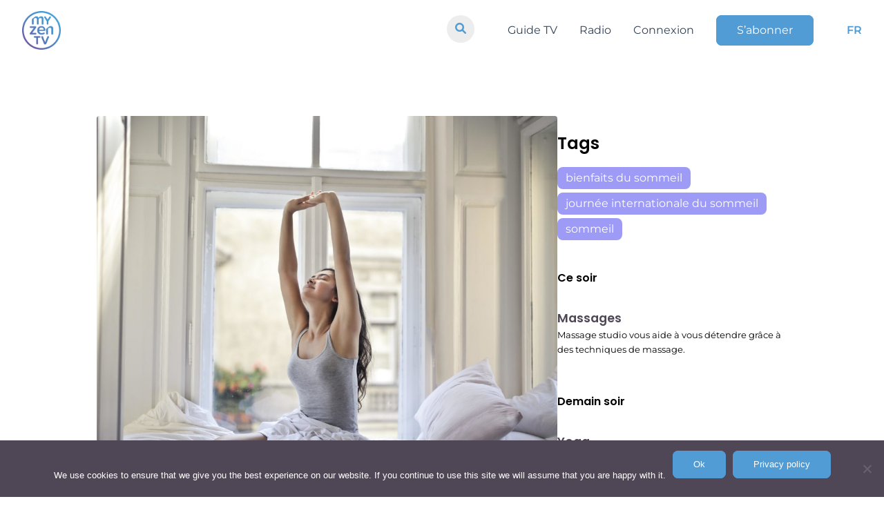

--- FILE ---
content_type: text/html; charset=utf-8
request_url: https://www.google.com/recaptcha/api2/anchor?ar=1&k=6Ld3xn0hAAAAAFML_gUSaUoNrOE7hwZrqATz7hny&co=aHR0cHM6Ly93d3cubXl6ZW4udHY6NDQz&hl=en&v=PoyoqOPhxBO7pBk68S4YbpHZ&size=invisible&anchor-ms=20000&execute-ms=30000&cb=ggak059v3mzo
body_size: 48555
content:
<!DOCTYPE HTML><html dir="ltr" lang="en"><head><meta http-equiv="Content-Type" content="text/html; charset=UTF-8">
<meta http-equiv="X-UA-Compatible" content="IE=edge">
<title>reCAPTCHA</title>
<style type="text/css">
/* cyrillic-ext */
@font-face {
  font-family: 'Roboto';
  font-style: normal;
  font-weight: 400;
  font-stretch: 100%;
  src: url(//fonts.gstatic.com/s/roboto/v48/KFO7CnqEu92Fr1ME7kSn66aGLdTylUAMa3GUBHMdazTgWw.woff2) format('woff2');
  unicode-range: U+0460-052F, U+1C80-1C8A, U+20B4, U+2DE0-2DFF, U+A640-A69F, U+FE2E-FE2F;
}
/* cyrillic */
@font-face {
  font-family: 'Roboto';
  font-style: normal;
  font-weight: 400;
  font-stretch: 100%;
  src: url(//fonts.gstatic.com/s/roboto/v48/KFO7CnqEu92Fr1ME7kSn66aGLdTylUAMa3iUBHMdazTgWw.woff2) format('woff2');
  unicode-range: U+0301, U+0400-045F, U+0490-0491, U+04B0-04B1, U+2116;
}
/* greek-ext */
@font-face {
  font-family: 'Roboto';
  font-style: normal;
  font-weight: 400;
  font-stretch: 100%;
  src: url(//fonts.gstatic.com/s/roboto/v48/KFO7CnqEu92Fr1ME7kSn66aGLdTylUAMa3CUBHMdazTgWw.woff2) format('woff2');
  unicode-range: U+1F00-1FFF;
}
/* greek */
@font-face {
  font-family: 'Roboto';
  font-style: normal;
  font-weight: 400;
  font-stretch: 100%;
  src: url(//fonts.gstatic.com/s/roboto/v48/KFO7CnqEu92Fr1ME7kSn66aGLdTylUAMa3-UBHMdazTgWw.woff2) format('woff2');
  unicode-range: U+0370-0377, U+037A-037F, U+0384-038A, U+038C, U+038E-03A1, U+03A3-03FF;
}
/* math */
@font-face {
  font-family: 'Roboto';
  font-style: normal;
  font-weight: 400;
  font-stretch: 100%;
  src: url(//fonts.gstatic.com/s/roboto/v48/KFO7CnqEu92Fr1ME7kSn66aGLdTylUAMawCUBHMdazTgWw.woff2) format('woff2');
  unicode-range: U+0302-0303, U+0305, U+0307-0308, U+0310, U+0312, U+0315, U+031A, U+0326-0327, U+032C, U+032F-0330, U+0332-0333, U+0338, U+033A, U+0346, U+034D, U+0391-03A1, U+03A3-03A9, U+03B1-03C9, U+03D1, U+03D5-03D6, U+03F0-03F1, U+03F4-03F5, U+2016-2017, U+2034-2038, U+203C, U+2040, U+2043, U+2047, U+2050, U+2057, U+205F, U+2070-2071, U+2074-208E, U+2090-209C, U+20D0-20DC, U+20E1, U+20E5-20EF, U+2100-2112, U+2114-2115, U+2117-2121, U+2123-214F, U+2190, U+2192, U+2194-21AE, U+21B0-21E5, U+21F1-21F2, U+21F4-2211, U+2213-2214, U+2216-22FF, U+2308-230B, U+2310, U+2319, U+231C-2321, U+2336-237A, U+237C, U+2395, U+239B-23B7, U+23D0, U+23DC-23E1, U+2474-2475, U+25AF, U+25B3, U+25B7, U+25BD, U+25C1, U+25CA, U+25CC, U+25FB, U+266D-266F, U+27C0-27FF, U+2900-2AFF, U+2B0E-2B11, U+2B30-2B4C, U+2BFE, U+3030, U+FF5B, U+FF5D, U+1D400-1D7FF, U+1EE00-1EEFF;
}
/* symbols */
@font-face {
  font-family: 'Roboto';
  font-style: normal;
  font-weight: 400;
  font-stretch: 100%;
  src: url(//fonts.gstatic.com/s/roboto/v48/KFO7CnqEu92Fr1ME7kSn66aGLdTylUAMaxKUBHMdazTgWw.woff2) format('woff2');
  unicode-range: U+0001-000C, U+000E-001F, U+007F-009F, U+20DD-20E0, U+20E2-20E4, U+2150-218F, U+2190, U+2192, U+2194-2199, U+21AF, U+21E6-21F0, U+21F3, U+2218-2219, U+2299, U+22C4-22C6, U+2300-243F, U+2440-244A, U+2460-24FF, U+25A0-27BF, U+2800-28FF, U+2921-2922, U+2981, U+29BF, U+29EB, U+2B00-2BFF, U+4DC0-4DFF, U+FFF9-FFFB, U+10140-1018E, U+10190-1019C, U+101A0, U+101D0-101FD, U+102E0-102FB, U+10E60-10E7E, U+1D2C0-1D2D3, U+1D2E0-1D37F, U+1F000-1F0FF, U+1F100-1F1AD, U+1F1E6-1F1FF, U+1F30D-1F30F, U+1F315, U+1F31C, U+1F31E, U+1F320-1F32C, U+1F336, U+1F378, U+1F37D, U+1F382, U+1F393-1F39F, U+1F3A7-1F3A8, U+1F3AC-1F3AF, U+1F3C2, U+1F3C4-1F3C6, U+1F3CA-1F3CE, U+1F3D4-1F3E0, U+1F3ED, U+1F3F1-1F3F3, U+1F3F5-1F3F7, U+1F408, U+1F415, U+1F41F, U+1F426, U+1F43F, U+1F441-1F442, U+1F444, U+1F446-1F449, U+1F44C-1F44E, U+1F453, U+1F46A, U+1F47D, U+1F4A3, U+1F4B0, U+1F4B3, U+1F4B9, U+1F4BB, U+1F4BF, U+1F4C8-1F4CB, U+1F4D6, U+1F4DA, U+1F4DF, U+1F4E3-1F4E6, U+1F4EA-1F4ED, U+1F4F7, U+1F4F9-1F4FB, U+1F4FD-1F4FE, U+1F503, U+1F507-1F50B, U+1F50D, U+1F512-1F513, U+1F53E-1F54A, U+1F54F-1F5FA, U+1F610, U+1F650-1F67F, U+1F687, U+1F68D, U+1F691, U+1F694, U+1F698, U+1F6AD, U+1F6B2, U+1F6B9-1F6BA, U+1F6BC, U+1F6C6-1F6CF, U+1F6D3-1F6D7, U+1F6E0-1F6EA, U+1F6F0-1F6F3, U+1F6F7-1F6FC, U+1F700-1F7FF, U+1F800-1F80B, U+1F810-1F847, U+1F850-1F859, U+1F860-1F887, U+1F890-1F8AD, U+1F8B0-1F8BB, U+1F8C0-1F8C1, U+1F900-1F90B, U+1F93B, U+1F946, U+1F984, U+1F996, U+1F9E9, U+1FA00-1FA6F, U+1FA70-1FA7C, U+1FA80-1FA89, U+1FA8F-1FAC6, U+1FACE-1FADC, U+1FADF-1FAE9, U+1FAF0-1FAF8, U+1FB00-1FBFF;
}
/* vietnamese */
@font-face {
  font-family: 'Roboto';
  font-style: normal;
  font-weight: 400;
  font-stretch: 100%;
  src: url(//fonts.gstatic.com/s/roboto/v48/KFO7CnqEu92Fr1ME7kSn66aGLdTylUAMa3OUBHMdazTgWw.woff2) format('woff2');
  unicode-range: U+0102-0103, U+0110-0111, U+0128-0129, U+0168-0169, U+01A0-01A1, U+01AF-01B0, U+0300-0301, U+0303-0304, U+0308-0309, U+0323, U+0329, U+1EA0-1EF9, U+20AB;
}
/* latin-ext */
@font-face {
  font-family: 'Roboto';
  font-style: normal;
  font-weight: 400;
  font-stretch: 100%;
  src: url(//fonts.gstatic.com/s/roboto/v48/KFO7CnqEu92Fr1ME7kSn66aGLdTylUAMa3KUBHMdazTgWw.woff2) format('woff2');
  unicode-range: U+0100-02BA, U+02BD-02C5, U+02C7-02CC, U+02CE-02D7, U+02DD-02FF, U+0304, U+0308, U+0329, U+1D00-1DBF, U+1E00-1E9F, U+1EF2-1EFF, U+2020, U+20A0-20AB, U+20AD-20C0, U+2113, U+2C60-2C7F, U+A720-A7FF;
}
/* latin */
@font-face {
  font-family: 'Roboto';
  font-style: normal;
  font-weight: 400;
  font-stretch: 100%;
  src: url(//fonts.gstatic.com/s/roboto/v48/KFO7CnqEu92Fr1ME7kSn66aGLdTylUAMa3yUBHMdazQ.woff2) format('woff2');
  unicode-range: U+0000-00FF, U+0131, U+0152-0153, U+02BB-02BC, U+02C6, U+02DA, U+02DC, U+0304, U+0308, U+0329, U+2000-206F, U+20AC, U+2122, U+2191, U+2193, U+2212, U+2215, U+FEFF, U+FFFD;
}
/* cyrillic-ext */
@font-face {
  font-family: 'Roboto';
  font-style: normal;
  font-weight: 500;
  font-stretch: 100%;
  src: url(//fonts.gstatic.com/s/roboto/v48/KFO7CnqEu92Fr1ME7kSn66aGLdTylUAMa3GUBHMdazTgWw.woff2) format('woff2');
  unicode-range: U+0460-052F, U+1C80-1C8A, U+20B4, U+2DE0-2DFF, U+A640-A69F, U+FE2E-FE2F;
}
/* cyrillic */
@font-face {
  font-family: 'Roboto';
  font-style: normal;
  font-weight: 500;
  font-stretch: 100%;
  src: url(//fonts.gstatic.com/s/roboto/v48/KFO7CnqEu92Fr1ME7kSn66aGLdTylUAMa3iUBHMdazTgWw.woff2) format('woff2');
  unicode-range: U+0301, U+0400-045F, U+0490-0491, U+04B0-04B1, U+2116;
}
/* greek-ext */
@font-face {
  font-family: 'Roboto';
  font-style: normal;
  font-weight: 500;
  font-stretch: 100%;
  src: url(//fonts.gstatic.com/s/roboto/v48/KFO7CnqEu92Fr1ME7kSn66aGLdTylUAMa3CUBHMdazTgWw.woff2) format('woff2');
  unicode-range: U+1F00-1FFF;
}
/* greek */
@font-face {
  font-family: 'Roboto';
  font-style: normal;
  font-weight: 500;
  font-stretch: 100%;
  src: url(//fonts.gstatic.com/s/roboto/v48/KFO7CnqEu92Fr1ME7kSn66aGLdTylUAMa3-UBHMdazTgWw.woff2) format('woff2');
  unicode-range: U+0370-0377, U+037A-037F, U+0384-038A, U+038C, U+038E-03A1, U+03A3-03FF;
}
/* math */
@font-face {
  font-family: 'Roboto';
  font-style: normal;
  font-weight: 500;
  font-stretch: 100%;
  src: url(//fonts.gstatic.com/s/roboto/v48/KFO7CnqEu92Fr1ME7kSn66aGLdTylUAMawCUBHMdazTgWw.woff2) format('woff2');
  unicode-range: U+0302-0303, U+0305, U+0307-0308, U+0310, U+0312, U+0315, U+031A, U+0326-0327, U+032C, U+032F-0330, U+0332-0333, U+0338, U+033A, U+0346, U+034D, U+0391-03A1, U+03A3-03A9, U+03B1-03C9, U+03D1, U+03D5-03D6, U+03F0-03F1, U+03F4-03F5, U+2016-2017, U+2034-2038, U+203C, U+2040, U+2043, U+2047, U+2050, U+2057, U+205F, U+2070-2071, U+2074-208E, U+2090-209C, U+20D0-20DC, U+20E1, U+20E5-20EF, U+2100-2112, U+2114-2115, U+2117-2121, U+2123-214F, U+2190, U+2192, U+2194-21AE, U+21B0-21E5, U+21F1-21F2, U+21F4-2211, U+2213-2214, U+2216-22FF, U+2308-230B, U+2310, U+2319, U+231C-2321, U+2336-237A, U+237C, U+2395, U+239B-23B7, U+23D0, U+23DC-23E1, U+2474-2475, U+25AF, U+25B3, U+25B7, U+25BD, U+25C1, U+25CA, U+25CC, U+25FB, U+266D-266F, U+27C0-27FF, U+2900-2AFF, U+2B0E-2B11, U+2B30-2B4C, U+2BFE, U+3030, U+FF5B, U+FF5D, U+1D400-1D7FF, U+1EE00-1EEFF;
}
/* symbols */
@font-face {
  font-family: 'Roboto';
  font-style: normal;
  font-weight: 500;
  font-stretch: 100%;
  src: url(//fonts.gstatic.com/s/roboto/v48/KFO7CnqEu92Fr1ME7kSn66aGLdTylUAMaxKUBHMdazTgWw.woff2) format('woff2');
  unicode-range: U+0001-000C, U+000E-001F, U+007F-009F, U+20DD-20E0, U+20E2-20E4, U+2150-218F, U+2190, U+2192, U+2194-2199, U+21AF, U+21E6-21F0, U+21F3, U+2218-2219, U+2299, U+22C4-22C6, U+2300-243F, U+2440-244A, U+2460-24FF, U+25A0-27BF, U+2800-28FF, U+2921-2922, U+2981, U+29BF, U+29EB, U+2B00-2BFF, U+4DC0-4DFF, U+FFF9-FFFB, U+10140-1018E, U+10190-1019C, U+101A0, U+101D0-101FD, U+102E0-102FB, U+10E60-10E7E, U+1D2C0-1D2D3, U+1D2E0-1D37F, U+1F000-1F0FF, U+1F100-1F1AD, U+1F1E6-1F1FF, U+1F30D-1F30F, U+1F315, U+1F31C, U+1F31E, U+1F320-1F32C, U+1F336, U+1F378, U+1F37D, U+1F382, U+1F393-1F39F, U+1F3A7-1F3A8, U+1F3AC-1F3AF, U+1F3C2, U+1F3C4-1F3C6, U+1F3CA-1F3CE, U+1F3D4-1F3E0, U+1F3ED, U+1F3F1-1F3F3, U+1F3F5-1F3F7, U+1F408, U+1F415, U+1F41F, U+1F426, U+1F43F, U+1F441-1F442, U+1F444, U+1F446-1F449, U+1F44C-1F44E, U+1F453, U+1F46A, U+1F47D, U+1F4A3, U+1F4B0, U+1F4B3, U+1F4B9, U+1F4BB, U+1F4BF, U+1F4C8-1F4CB, U+1F4D6, U+1F4DA, U+1F4DF, U+1F4E3-1F4E6, U+1F4EA-1F4ED, U+1F4F7, U+1F4F9-1F4FB, U+1F4FD-1F4FE, U+1F503, U+1F507-1F50B, U+1F50D, U+1F512-1F513, U+1F53E-1F54A, U+1F54F-1F5FA, U+1F610, U+1F650-1F67F, U+1F687, U+1F68D, U+1F691, U+1F694, U+1F698, U+1F6AD, U+1F6B2, U+1F6B9-1F6BA, U+1F6BC, U+1F6C6-1F6CF, U+1F6D3-1F6D7, U+1F6E0-1F6EA, U+1F6F0-1F6F3, U+1F6F7-1F6FC, U+1F700-1F7FF, U+1F800-1F80B, U+1F810-1F847, U+1F850-1F859, U+1F860-1F887, U+1F890-1F8AD, U+1F8B0-1F8BB, U+1F8C0-1F8C1, U+1F900-1F90B, U+1F93B, U+1F946, U+1F984, U+1F996, U+1F9E9, U+1FA00-1FA6F, U+1FA70-1FA7C, U+1FA80-1FA89, U+1FA8F-1FAC6, U+1FACE-1FADC, U+1FADF-1FAE9, U+1FAF0-1FAF8, U+1FB00-1FBFF;
}
/* vietnamese */
@font-face {
  font-family: 'Roboto';
  font-style: normal;
  font-weight: 500;
  font-stretch: 100%;
  src: url(//fonts.gstatic.com/s/roboto/v48/KFO7CnqEu92Fr1ME7kSn66aGLdTylUAMa3OUBHMdazTgWw.woff2) format('woff2');
  unicode-range: U+0102-0103, U+0110-0111, U+0128-0129, U+0168-0169, U+01A0-01A1, U+01AF-01B0, U+0300-0301, U+0303-0304, U+0308-0309, U+0323, U+0329, U+1EA0-1EF9, U+20AB;
}
/* latin-ext */
@font-face {
  font-family: 'Roboto';
  font-style: normal;
  font-weight: 500;
  font-stretch: 100%;
  src: url(//fonts.gstatic.com/s/roboto/v48/KFO7CnqEu92Fr1ME7kSn66aGLdTylUAMa3KUBHMdazTgWw.woff2) format('woff2');
  unicode-range: U+0100-02BA, U+02BD-02C5, U+02C7-02CC, U+02CE-02D7, U+02DD-02FF, U+0304, U+0308, U+0329, U+1D00-1DBF, U+1E00-1E9F, U+1EF2-1EFF, U+2020, U+20A0-20AB, U+20AD-20C0, U+2113, U+2C60-2C7F, U+A720-A7FF;
}
/* latin */
@font-face {
  font-family: 'Roboto';
  font-style: normal;
  font-weight: 500;
  font-stretch: 100%;
  src: url(//fonts.gstatic.com/s/roboto/v48/KFO7CnqEu92Fr1ME7kSn66aGLdTylUAMa3yUBHMdazQ.woff2) format('woff2');
  unicode-range: U+0000-00FF, U+0131, U+0152-0153, U+02BB-02BC, U+02C6, U+02DA, U+02DC, U+0304, U+0308, U+0329, U+2000-206F, U+20AC, U+2122, U+2191, U+2193, U+2212, U+2215, U+FEFF, U+FFFD;
}
/* cyrillic-ext */
@font-face {
  font-family: 'Roboto';
  font-style: normal;
  font-weight: 900;
  font-stretch: 100%;
  src: url(//fonts.gstatic.com/s/roboto/v48/KFO7CnqEu92Fr1ME7kSn66aGLdTylUAMa3GUBHMdazTgWw.woff2) format('woff2');
  unicode-range: U+0460-052F, U+1C80-1C8A, U+20B4, U+2DE0-2DFF, U+A640-A69F, U+FE2E-FE2F;
}
/* cyrillic */
@font-face {
  font-family: 'Roboto';
  font-style: normal;
  font-weight: 900;
  font-stretch: 100%;
  src: url(//fonts.gstatic.com/s/roboto/v48/KFO7CnqEu92Fr1ME7kSn66aGLdTylUAMa3iUBHMdazTgWw.woff2) format('woff2');
  unicode-range: U+0301, U+0400-045F, U+0490-0491, U+04B0-04B1, U+2116;
}
/* greek-ext */
@font-face {
  font-family: 'Roboto';
  font-style: normal;
  font-weight: 900;
  font-stretch: 100%;
  src: url(//fonts.gstatic.com/s/roboto/v48/KFO7CnqEu92Fr1ME7kSn66aGLdTylUAMa3CUBHMdazTgWw.woff2) format('woff2');
  unicode-range: U+1F00-1FFF;
}
/* greek */
@font-face {
  font-family: 'Roboto';
  font-style: normal;
  font-weight: 900;
  font-stretch: 100%;
  src: url(//fonts.gstatic.com/s/roboto/v48/KFO7CnqEu92Fr1ME7kSn66aGLdTylUAMa3-UBHMdazTgWw.woff2) format('woff2');
  unicode-range: U+0370-0377, U+037A-037F, U+0384-038A, U+038C, U+038E-03A1, U+03A3-03FF;
}
/* math */
@font-face {
  font-family: 'Roboto';
  font-style: normal;
  font-weight: 900;
  font-stretch: 100%;
  src: url(//fonts.gstatic.com/s/roboto/v48/KFO7CnqEu92Fr1ME7kSn66aGLdTylUAMawCUBHMdazTgWw.woff2) format('woff2');
  unicode-range: U+0302-0303, U+0305, U+0307-0308, U+0310, U+0312, U+0315, U+031A, U+0326-0327, U+032C, U+032F-0330, U+0332-0333, U+0338, U+033A, U+0346, U+034D, U+0391-03A1, U+03A3-03A9, U+03B1-03C9, U+03D1, U+03D5-03D6, U+03F0-03F1, U+03F4-03F5, U+2016-2017, U+2034-2038, U+203C, U+2040, U+2043, U+2047, U+2050, U+2057, U+205F, U+2070-2071, U+2074-208E, U+2090-209C, U+20D0-20DC, U+20E1, U+20E5-20EF, U+2100-2112, U+2114-2115, U+2117-2121, U+2123-214F, U+2190, U+2192, U+2194-21AE, U+21B0-21E5, U+21F1-21F2, U+21F4-2211, U+2213-2214, U+2216-22FF, U+2308-230B, U+2310, U+2319, U+231C-2321, U+2336-237A, U+237C, U+2395, U+239B-23B7, U+23D0, U+23DC-23E1, U+2474-2475, U+25AF, U+25B3, U+25B7, U+25BD, U+25C1, U+25CA, U+25CC, U+25FB, U+266D-266F, U+27C0-27FF, U+2900-2AFF, U+2B0E-2B11, U+2B30-2B4C, U+2BFE, U+3030, U+FF5B, U+FF5D, U+1D400-1D7FF, U+1EE00-1EEFF;
}
/* symbols */
@font-face {
  font-family: 'Roboto';
  font-style: normal;
  font-weight: 900;
  font-stretch: 100%;
  src: url(//fonts.gstatic.com/s/roboto/v48/KFO7CnqEu92Fr1ME7kSn66aGLdTylUAMaxKUBHMdazTgWw.woff2) format('woff2');
  unicode-range: U+0001-000C, U+000E-001F, U+007F-009F, U+20DD-20E0, U+20E2-20E4, U+2150-218F, U+2190, U+2192, U+2194-2199, U+21AF, U+21E6-21F0, U+21F3, U+2218-2219, U+2299, U+22C4-22C6, U+2300-243F, U+2440-244A, U+2460-24FF, U+25A0-27BF, U+2800-28FF, U+2921-2922, U+2981, U+29BF, U+29EB, U+2B00-2BFF, U+4DC0-4DFF, U+FFF9-FFFB, U+10140-1018E, U+10190-1019C, U+101A0, U+101D0-101FD, U+102E0-102FB, U+10E60-10E7E, U+1D2C0-1D2D3, U+1D2E0-1D37F, U+1F000-1F0FF, U+1F100-1F1AD, U+1F1E6-1F1FF, U+1F30D-1F30F, U+1F315, U+1F31C, U+1F31E, U+1F320-1F32C, U+1F336, U+1F378, U+1F37D, U+1F382, U+1F393-1F39F, U+1F3A7-1F3A8, U+1F3AC-1F3AF, U+1F3C2, U+1F3C4-1F3C6, U+1F3CA-1F3CE, U+1F3D4-1F3E0, U+1F3ED, U+1F3F1-1F3F3, U+1F3F5-1F3F7, U+1F408, U+1F415, U+1F41F, U+1F426, U+1F43F, U+1F441-1F442, U+1F444, U+1F446-1F449, U+1F44C-1F44E, U+1F453, U+1F46A, U+1F47D, U+1F4A3, U+1F4B0, U+1F4B3, U+1F4B9, U+1F4BB, U+1F4BF, U+1F4C8-1F4CB, U+1F4D6, U+1F4DA, U+1F4DF, U+1F4E3-1F4E6, U+1F4EA-1F4ED, U+1F4F7, U+1F4F9-1F4FB, U+1F4FD-1F4FE, U+1F503, U+1F507-1F50B, U+1F50D, U+1F512-1F513, U+1F53E-1F54A, U+1F54F-1F5FA, U+1F610, U+1F650-1F67F, U+1F687, U+1F68D, U+1F691, U+1F694, U+1F698, U+1F6AD, U+1F6B2, U+1F6B9-1F6BA, U+1F6BC, U+1F6C6-1F6CF, U+1F6D3-1F6D7, U+1F6E0-1F6EA, U+1F6F0-1F6F3, U+1F6F7-1F6FC, U+1F700-1F7FF, U+1F800-1F80B, U+1F810-1F847, U+1F850-1F859, U+1F860-1F887, U+1F890-1F8AD, U+1F8B0-1F8BB, U+1F8C0-1F8C1, U+1F900-1F90B, U+1F93B, U+1F946, U+1F984, U+1F996, U+1F9E9, U+1FA00-1FA6F, U+1FA70-1FA7C, U+1FA80-1FA89, U+1FA8F-1FAC6, U+1FACE-1FADC, U+1FADF-1FAE9, U+1FAF0-1FAF8, U+1FB00-1FBFF;
}
/* vietnamese */
@font-face {
  font-family: 'Roboto';
  font-style: normal;
  font-weight: 900;
  font-stretch: 100%;
  src: url(//fonts.gstatic.com/s/roboto/v48/KFO7CnqEu92Fr1ME7kSn66aGLdTylUAMa3OUBHMdazTgWw.woff2) format('woff2');
  unicode-range: U+0102-0103, U+0110-0111, U+0128-0129, U+0168-0169, U+01A0-01A1, U+01AF-01B0, U+0300-0301, U+0303-0304, U+0308-0309, U+0323, U+0329, U+1EA0-1EF9, U+20AB;
}
/* latin-ext */
@font-face {
  font-family: 'Roboto';
  font-style: normal;
  font-weight: 900;
  font-stretch: 100%;
  src: url(//fonts.gstatic.com/s/roboto/v48/KFO7CnqEu92Fr1ME7kSn66aGLdTylUAMa3KUBHMdazTgWw.woff2) format('woff2');
  unicode-range: U+0100-02BA, U+02BD-02C5, U+02C7-02CC, U+02CE-02D7, U+02DD-02FF, U+0304, U+0308, U+0329, U+1D00-1DBF, U+1E00-1E9F, U+1EF2-1EFF, U+2020, U+20A0-20AB, U+20AD-20C0, U+2113, U+2C60-2C7F, U+A720-A7FF;
}
/* latin */
@font-face {
  font-family: 'Roboto';
  font-style: normal;
  font-weight: 900;
  font-stretch: 100%;
  src: url(//fonts.gstatic.com/s/roboto/v48/KFO7CnqEu92Fr1ME7kSn66aGLdTylUAMa3yUBHMdazQ.woff2) format('woff2');
  unicode-range: U+0000-00FF, U+0131, U+0152-0153, U+02BB-02BC, U+02C6, U+02DA, U+02DC, U+0304, U+0308, U+0329, U+2000-206F, U+20AC, U+2122, U+2191, U+2193, U+2212, U+2215, U+FEFF, U+FFFD;
}

</style>
<link rel="stylesheet" type="text/css" href="https://www.gstatic.com/recaptcha/releases/PoyoqOPhxBO7pBk68S4YbpHZ/styles__ltr.css">
<script nonce="9IHFRyg6LE0ob02EDlbP0g" type="text/javascript">window['__recaptcha_api'] = 'https://www.google.com/recaptcha/api2/';</script>
<script type="text/javascript" src="https://www.gstatic.com/recaptcha/releases/PoyoqOPhxBO7pBk68S4YbpHZ/recaptcha__en.js" nonce="9IHFRyg6LE0ob02EDlbP0g">
      
    </script></head>
<body><div id="rc-anchor-alert" class="rc-anchor-alert"></div>
<input type="hidden" id="recaptcha-token" value="[base64]">
<script type="text/javascript" nonce="9IHFRyg6LE0ob02EDlbP0g">
      recaptcha.anchor.Main.init("[\x22ainput\x22,[\x22bgdata\x22,\x22\x22,\[base64]/[base64]/UltIKytdPWE6KGE8MjA0OD9SW0grK109YT4+NnwxOTI6KChhJjY0NTEyKT09NTUyOTYmJnErMTxoLmxlbmd0aCYmKGguY2hhckNvZGVBdChxKzEpJjY0NTEyKT09NTYzMjA/[base64]/MjU1OlI/[base64]/[base64]/[base64]/[base64]/[base64]/[base64]/[base64]/[base64]/[base64]/[base64]\x22,\[base64]\\u003d\\u003d\x22,\x22XH7Dr8OuV8Orw7nCmHgWJAbDkiPDl8Kfw7zCvsOXwqHDiik+w5DDrFTCl8Okw4EowrjCoQtaSsKPK8KIw7nCrMOHBRPCvFZXw5TCtcO1wrlFw4zDtHfDkcKgVTkFIjI6aDsHScKmw5jCvmVKZsOZw7EuDsK5flbCocOhwrrCnsOFwo9WAnIEH2o/bxZ0WMOaw5w+BDnCocOBBcONw6QJcHHDlBfCm2TCscKxwoDDo1l/VGgXw4dpDxzDjQtEwq0+F8KOw5PDhUTCn8O9w7FlwprCjcK3QsKKYVXCgsOHw6nDm8OgasOAw6PCkcKrw7cXwrQCwo9xwo/CscOWw4kXwoXDncKbw57CnB5aFsOOQsOgT1HDtHcCw4TCoGQlw4rDkzdgwpUIw7jCvzXDjnhUBcKUwqpKD8OcHsKxOcKhwqgiw77CoArCr8OPKFQyNjvDkUvClwp0wqRNc8OzFG17c8O8wr/ChH5Qwp1CwqfCkCZOw6TDvWAVYhPCuMOXwpw0f8Oyw57Ci8OxwrZPJXHDuH8dPlgdCcONL3NWYkrCssOPbRdobl9zw4XCrcO+wq3CuMOrSm0ILsKzwpI6wpYrw73Di8KsNjzDpRF/d8OdUADCjcKYLiLDsMONLsKPw7NMwpLDuxPDgl/ClTbCknHCuFfDosK8DDUSw4NHw74YAsKrUcKSNxJUJBzCvgXDkRnDs1zDvGbDrcKpwoFfwpzCoMKtHGPDnCrCm8K7IzTCm3zDnMKtw7kXLMKBEHw5w4PCgGvDlwzDrcKWY8OhwqfDgRUGTkHCojPDi1rCjjIAQQrChcOmwo4rw5TDrMKORw/CsRhOKmTDrMKCwoLDpnTDlsOFES/DncOSDEBfw5VCw57DhcKMYWXCrMO3OzE6QcKqHDfDgBXDm8OAD23CkSMqAcKuwpnCmMK0SMOMw5/CujlnwqNgwrxDDSvCrMONM8KlwpJpIEZGIStqKsKTGChIUj/DsQF9Ahx3wprCrSHCvcKkw4zDksOAw7odLBfCiMKCw5E3RCPDmsOkdgl6woUWZGp+JMOpw5jDksKZw4FAw4k9XSzCpmRMFMK5w61Ea8Kgw6oAwqB8VMKOwqAgAx80w4pwdsKtw7Vewo/CqMKJGE7CmsKDbjsrw60Gw71PYi3CrMObEnfDqQgvLCw+RTYIwoJRRCTDuCPDp8KxAxF5FMK9NsKMwqV3YxjDkH/CjEYvw6McXmLDkcOZworDvjzDqsO+YcOuw5wJCjVuNA3Dmg1mwqfDqsOoBSfDsMKGMhR2HcO0w6HDpMKdw7HCmB7ClsOAN1/CpMKyw5wYwoHCqg3CkMO9B8O5w4YANXEWwoDCoQhGXR/DkAwLTAAew6sHw7XDkcOnw4EUHDA9KTkDwrrDnU7ClXQqO8K1DjTDicO8RBTDqinDlMKGTD9DZcKIw7vDklo/[base64]/[base64]/DiMONw7LCg8Kfcm7DgcKzUA5dVHPDvGlbwo7Cn8KtOsOGVcKBw7rDhwbCkF0Bw6zDvsKqCDPDo0UGUxrCj2ZWDXhnW3bCv0pPwoccwqkWchd8wqlrCMKeUsKiC8O8wpvChcKhwoXCpEjCpxxEw51qw5gcAjbCnH/ChUMDAcOEw50AYHvCqsOrb8KaOMKvaMKULsOVw6zDrUzCg3HDkmFIGcKCW8OrHMOSw7BZCTNew7JyRzJgUMOXXBwrN8KwRkkrw6DCozggAjtnHMOawqswZnLChMOrIMOnwprDmTszQcOWw7g3V8O7ECV4wrFkVxnDo8O7eMOiwp/DrFrDjAILw59fRsK3wqzCtWV3TcOjwqNMMcOmwrl0w4PCisKIPzfCr8KLYnnDgAc7w5Qfd8K1QMOfFcKHwrEYw7nCmx1/[base64]/CoX8kFMOow7HDmMKYLBc5wqkdwr/[base64]/dldlwopFIsKhw7Rsw5rDmFVqwr5abMK7b2h+wp/CrcODcsObwr87Fw4EG8KpEFTDnzUhwqzDpMOSMW7DmjTCscOURMKafcKpeMOEwq3Cr3snwq0zwofDgFXDgcK8AcOrw4/DvsOtwodRwr5aw55lKy3Cl8KcAMKqHMOmd3jCmHnDpcKsw6PDrns7wrMCw7DDicOKw7Vww7DCt8OfUMK3TsO8OcOBRC7Dl3dKw5XDgD5WRw/[base64]/DlMKfw4fDvMOYwoLDm8KwVcO/w5E8w5d3KMKIw6U0wqLDjwUYcXUJw7tGwpl6FkNVHsOAwpTCo8KOw7rDgwzDpQc2CMOkesOCYsOfw5/[base64]/[base64]/Dp8KJwqkwLWXCrDPDhMKaT1LDoXMCIX8HwoogK8KCw63ChsOIQsKEAxBseRodw4ZWw7TCncOFIRxMd8KywqE9w7FHZkUzGm/Dn8KDRBcNflvDpcKyw67ChHfCnMOOUiZpPxTDi8ODIzXCv8OWw6rCjx/DowpzI8KCw68ow5HDhw97wo7CnHtHF8OIw69lw5tZw6VQPcK9T8ObIcOsacK8wqgmwpc3w6ksRsO5IMOKIcOjw63CscKmwr7DlD5Xwr7DqAMoXMO1V8KYOMKKbMOAVhFRA8KSw7zDpcO/[base64]/[base64]/DgAfCmy1Xw58RQETCh8OEw7jDs8KqwpobVyUow4tFwr7DgsKMw6ILwrENwqXColocw4Uxw5h4w6djwpNQw4LDm8KSR3DCrE90wrNxbA08woDCosOuBcKvNFrDtsKKcMKtwrzDmMO8HsK2w47ChMOxwrVow64eLcKhw5AAwrIeFxFZY1VvOsKXJmXDnsK/[base64]/Dnlofw4bDk3Egw6DCssKVD2RKwqbCksKtw5xMw6Jew7l2YMOPwqPCrx/[base64]/WGfDjhYKwoXDuxBkw4BZFwDDm8KUw4jDgsK9REHColDChcKPIMOjDW4rwr/DscKKwoPCr2huAsO2C8OvwpXCgWTDujvDsU3CpD3ClnNrDsK5KwV2Iys/wpVZW8Ozw6kheMO/bRU+e23Dgw3ClcK8NDfCrQoYHsKIJXTDssO+KmbDiMOcR8ObDCh+w63DqsOsVWzCn8O0SR7DjG9iw4BTwqB9w4ccw4Qzw4wVOnjDrlbDh8ODGCwzMALCssKxwrkramDCsMOkcV3CuSjChMKmLcKkBsKtKsOcw7VswpnDuiLCrk/DtT4Lw6TCqcKwdT4xw5VOP8KQF8OEw4MsPcK3NBxSWENSwqkfFB/CrQfChsOsJEXDlsKiwq3CgsKndCUmwqrDj8Ocw4PCsgTChAElPRVtZMO3HMODLMK4IMKQw4NCwrvCs8OvdcOkeQPDj2lZwrA5DMOqwr/[base64]/[base64]/I0XCuMKXw6E3ImfDpMOdwrLCpsO1w6ptwqhhRXHDnxbCuh7Dk8OJwozDnyUgK8KhwozDrCVuExLCtx4Hwps6MMK8VHN7SFDDvEt+w45Aw47DmQjDgHwDwopeKFDCs3jCrMOYwptwUFTDi8KywqXCnMO5w7gmAsOmVgnDusOoRR55w7U/aTlVGMOIFMKSRjvDqhlkfXXChy5Bw494ZlfDlMOsAsOAwp3Du2DCscOow7vCnMK/[base64]/Co8OFScKcCMOlY2MEwpBRw4NSLQzCuw3CljzCp8OJw6RZP8O8Sz0fwp8hKcOxMjZAw77Cv8KIw4DCnsKywoRQHsOFwo/Ckh7DtMOsA8OPNS7DoMOQdRrCusKnwr1UwovDisOgwpwOLw/CtcKDaBFmw53Cny4ew4rDqwFbbi8Zw4tVwrRNasOnA2TCo1fChcOXwp/CqB1lw7fDm8KRw6zDrMOYVsORBWLCrcK4wrHCscOnw55CwpjCuQUJKH9/w7DCvsKMCCNnDsKnw5EYbVfCpsKwG1DChR96wpkbw5RWw5x8SxIwwrnCtcOicmzDlCocwpnCig1LWMKvw7jCpcKTw6xtw69zT8OdCmjCvWrCl1xhMMKGwqwZw6TDnCtgw4piTcKvw4zCkcKhDCjDjHZEwp3ClkwzwoBHbwTDqy7CusORw7zCv1vDm2/DmA1mUcKNwpXClMOCw5rCjjkWw4HDksOWVAnCsMO4wqzChsKGThghwozCjyosMlEHw7LDpsOQw4zClGdKClTDrxvDh8KzEsKHTn5iwrDDtcKjJ8ONwrdvw5A+w7jDlE/CmFkxBw7DpsKsc8Kfw54Qw7HCtmXDs0pKw5XCsiDDp8OxKl5tEDZ/QH7DoUdywr7DpWPDlcOaw5TDrUrDv8OoSsOVwovDg8OAZ8OdMz/CqBkkS8KycQbDtMK1EcKsCcOrw4rCuMOOw48GwoLCnhbCqCpMJnNkUBnCk2nDhsKJUcOew6LDlcOiwrPCucO+wqNZb10bEBIKVlkOPsO4wo/CjFLDsFFgw6Rtw4DDmMOsw7gmw4DDrMKHVR1Gw58tTcOSVibCqcK4DsOqamtvw63DmgLDgcKMZksONcOvwoDDsh0LwrzDusOGw4JPwrrCmwZgS8KgSMOfLFHDisKvB1lXwoA8bsOmXHXDokApw6A9wowGwql+ewLCrBzDnXDDjQLDvXPCm8OrMyNNWhAQwobDiEkaw7/CpsOZw5IPwqHCusO4OmYBw7Nywp1ufsKTCn/CimXDksKVYBVqIFPDpMKVVQ7Ck0k2w68gwrkbKSkfMWTCtsKFQ2bCv8Kdd8KxZ8OZwqpJa8Kud0MRw6HCsXTDnChcw6cdaSRKw5NPwq7DvxXDuS8/BmVMw6DDucKjwrE9wr5jIMO5wpgfwojDjsOww4/[base64]/[base64]/DqsOJwpbDnRhWw4jCv8Kiw5kRS8K0wonDuxTDsXDDgxE+wq/[base64]/f3/CgMO6wo7DqcO1SMKUw5wpw5E9IjQUNXBWw7/Cg8OgTl8SJ8Oswo3CgMOOwoM4wqLDnmUwGsKUwoQ8cl7DosOuw5nDiXPCpR/Ch8K9wqRzQz8qwpZDw6vCjsKhw5Nbw4/CkgZlw4/[base64]/[base64]/DjRrCvEFoLVbDncO+OsK/wooPUMKrFsKeRMKCw4ECVilLTxzCg8Kvw5Q6wr3DgsKDwoIpwqNuw4VdLMKqw4w9QsKjw65mD2vCojF2Ag7CrlXCsgwBw5vCtxDClcK2wo/CtGFPcMKrUzM2ccO8B8OFwonDkMKCw6ktw6XCv8O4V0jDh15GwoPDkGt4Z8Kzwo5YwqXClwDCgkB7SxUmw5DDq8Orw7VNwpUPw7nDg8KGGgfDisKewpk9w5cHK8OeSybCrsO+wp7CusO6w73Dg0xUwqbDmj0Aw6MnBSDCicOXBxZYYBwwG8OWasO9Q1l2EcOtw5/[base64]/Ct8Kowr4ZJ8KFw4PCnmzCmsOEMQHDrMOCwrsnByJcEcK2Ik1/woZwYsO/[base64]/Dp8Otw6HCmBDDindUVHMiDUrCok3DjcKvXRdawrXDvsKnMCEaKMO4MnkMwoZDw61RCsKWw4PCmjl2wrsKLQDDqRfDvcKAw7FPCsKcecKYw5NGfwbDmMKcwqLDqMKfw7/Ci8KJVBTCisKoNsKDw7IcRHlCAgvCj8KRw63DhsKZwoXDiDZ/[base64]/CqAZUdcK5wp/DtMObwp0Kw59tSsOww4dRGcOwR8OlwprDqwwOwpDDp8KCVMKawoNxLHUvwrlLw5/ClsOzwpvCmxfCicOVbwbDrMOUworDvmoww5VPwplyUcKzw7cPwrzCrSoOXgFrw4vDg27CkFcqwrh/[base64]/w47Csi89dhXCnsKEahnCsMOmw5oTPTI2QXLDiXTDtcKRwpzDrMKiNMOZw7pSw57CqcKdAcODUMO1XmF2w5QNN8O9wowyw7XDjHfDp8KOYsKyw7jClnbDoz/ChcOaTiduw6c/Lj3CsH/ChEPDvMKOUwhtwrnDshHChcOaw7jDkMKULSVQK8OHwozCmDjDhMKjFEpUw5Y5woXDhn3DsBlhFcO8w4bCqMOvHXzDrMKASBXDicKQfWLCjsKad23ChEUSGMKsSsOZwrnCtcKMwpfCsF3ChMKewod8BsOIwplvw6TCtmPDrXLDm8KrC1XCjgTCucKuKETDvcOWw4/CiH0ePsOadiLDiMKsY8OAX8Oow58DwpdjwqTClMKPwqzCqcOJwoIcwrLCv8OPwp3DkTTDtGVgLTRsVmlew4JjesOVwot+w7vDrFRWUCvCp3dXwqYVw486w6LCnxHDmnkUw5fCmV0QwrjCgQzDvWNgwpN4w7dfw7UPYS/[base64]/ChRtRwq4pHQDDmMOnAsOjD8K0NcOJwqLCsit7w7rCv8KSwpJwwojCq2XDkcK1SMOWw4Vow7LCsxfCmUh/RxDDmMKrwpxMUm/CnWXCj8KJakbDqgg9EwnDugvDtcOOw6w5bRVnI8Ozw5rDolIBw7DCgsOOwqkpwrUrwpITw60aacObwpvCscKEw7V2TSJVfcKqMnjDlMKwIMKZw5kWwpMow4V7GgkGw6fDssORw6PDhw43w6N/[base64]/DlcKyNVI8w587w63Dr8KrZcKiQDDCqR9vw6FUCWDCiiM/RMONw7TDhjbCjWhddMOTdS5TwrDDkEQsw7YwCMKcwqXChsO3YMOOwp/CgnDDlzN7w7tKwrrDssOZwotSAsK+w57Dt8KJw68ee8O2C8O0dkbDoRvDs8Oaw7ZaFsOcM8Orw7gZDsK6w4/Chn8Gw6XDmg/DuQAUNjhUwrYJfcK6w7PDjFTDjsKAwqrDnhEkKMKHQcO5NG3DoH3ChA42CAvDrEw9EsOAFCrDgsOmwpUWPA3CinjDqwTCg8O+MMK5JcKtw6TDiMOYwp4HJGhLwonClcOrJsKmLjUBw7wbw6/DmygCw6fChcK7wrnCu8O8w4EKDmZFNsOnecKCw7jCjcKKOxbDr8Kow6pYasKnwoVHwqswwojCgsKKN8K6PD5iVMKqNDjCkcKFcTw/woU/wp5GQMOOT8KPbTVaw5kTwr/[base64]/CgcOuesKSw6hIQS84IsKYw6Bsc0zDrsOiVcK2w7rDklIzZBDCphorwoJGwq/DqyrCn2cSwqfDi8Ojw5NGwqHDomM3J8KoUFMlw4ZcJcKzIxXDhcOTP1TDnUdiwo5gRsO6AcOIwp0/[base64]/[base64]/w6DDjMK7w5jDrlfDgsOrJhcvwoYdacK2w4F6c3DCiWPDpmUtwoLCoiDDpWrDkMKYYMO1w6Jvw6jCjwrCpknDrsO/Fy7DocKzVcKiw5/[base64]/Dl8KqQMK7w6/CtcOFw6lVRXTDrCzCnMO+w7zDnScbdAVrwol8KMK+w6FBfMOHwrhswpRhVMO7FyBFwrPDnsKZKMOxw4AYZDrCoz7CkQLCkigHHzvDr2zDmMOsRVk+w6NNwrnCpkddaTg9SMKsWQXCusO6J8Ouwo9wYcOOwoQ0w4XDuMOJwrwIw6xLwpBEO8K9wrYpCG/DvBh2woIWw7DCgsO/[base64]/DsXRJCzXCrcKaEF7DrUJIOh/DrMOmwoPChcOJwrPCoRXCssOLMjnCnsKdwogIw4XCo2Nlw6c/EcKpXMKRwqvDmMKOU29Hw5nDvyYcajxWb8Kyw4FPccO1wpvCm0jDr058T8OiMzXCncOTwrrDhsK/wr3Dp29WVRU0Tw9kFsO8w5RZQkbDvsK1L8KlWRjCoxDClzrCqMOiw5LCvSjDksOGwoDDs8OmCMOZYMOZclLDtGYbTsOlw73DlMKIwoHDncK8w5V2wr9TwofDjcO7bMKVwozCkWTCt8KdZ3/[base64]/wo1dwozCucKew7F0FsOowobDvnHDsGbDqcKxLEFmVcOcw7TDjsKyDUFIw4rCj8KzwptDMMOmw4vDvlZcw5LDpC0uwrvDvS4/w7d5TMKgwr4Ow4RtWsOPYWfCgwkbd8KHwq7CkcOSw5DCvsK6w6x8ZjLChMOcwp3CuR1yVsOgw7JIS8OPw7RxbsOgwoHDkSBgwp5kw47CiXxfKsOtw67DtcOCdMOKwq/DvsK0WMOMwrzCoTVdeWcvUAjCgcKow7FHbsKnPwEPwrHDqE7Co03Dv185QcKhw7slRMKswq87w4LDqMOTC3PDgcK5eGvCmHzCkcOHD8OHw4/[base64]/w7bCrMKKw75IcsO/KsKSwojDssKXdVDDmsOKw6ctwpdHw47CqsO4bEzCucKhB8Otw5XCp8KTwr8Swr89BzPDnMKxU23CrEvCh0kzUWZzXMOOw7TCsn5KOEzDvsKmC8OxA8OODzNqd0Q/IDPCj2TDpcKfw77CpsKTwptLw7rDtRvCikXCnQ7CtcOAw6XCkMOmwqMawokuKRVVaFhzw5DDm1/[base64]/[base64]/wpzCgGjDhmc9UcKNw5XCncK4w6rCssKIw6fCp8KcN8Kyw6/DqA/[base64]/CtygaLsKVwqh8Vy4gdsK0w4LDuFbCsSoMwopuPcOcRzlLw7nCosORR2A9Qw7DrsKfEn7Cri/[base64]/DjMKDWsKScMOfwpXDnVjClRF8w53CqxrCvsKlwqUDV8OHw6pTwogzwrPDjMOvw7XCicKjJ8OoFSUQGcOLB14AQMKDwqLCiW/[base64]/CtcOsBsKgwpHCpsO5wr/Ds3sYw4XCjsKLwpA5w57DuxDCg8OOwrnCusK9woxNPj/CgDNpK8OuBMKodcKCJMOWfMOew7Z7IwfDkMKtdMOmfCpUA8KNw6BPw4TCp8K8wp8fw4/Dv8OPw67DmFFQTSNGYDNSJxrDr8OXw6LCn8OZRgsLIDfCj8KCJERfw4JRRn9ew4o0DAdWL8Kfw5zCohY7acOocMOCJ8K5w4h5w67DrQ9jw6TDqMO4QsK4MMKTGMOMwp0kRDjCmEfCgMKAVMOMGSjDm1QJcCJ7w4s1w6rDjcOnw5x9WMOYwot8w5/CkTlIwozDmDXDuMOLRghFwqVYBE5WwqzCkmvDi8KgEcK8TyMFUcO9wprDjCLCrcKKB8KLwofCnHDDoU0EDsKnJ2LCq8KtwoIMwoLDjmjDoH1Rw5VfSADDpMKcMMO9w7bDogFFXTdaeMK+csKOfUzCqMOjM8OWw4weVcOawolZPcOSw501C2HDm8OUw63DscO/w4oofBVqwrjCmw0sbSHCoAEJw4huwrrDvSlhwockQgVGw7Rnw4jDucKlwoDDswxnwrgeO8K2wqQNKMKkwpHCtcKMWMO/w6cJUwQnw7LDnMK0KS7DqcOxw6JSw5TCgVo8wpIWacKJwoDDpsKHAcKFMgnCszM+aWDChMKqD0fClhfDjsKGwq/CtMOow6xPFQjCoUTDo0UBw707VsOYP8OVIFjDgsOhwpsMw7E/Vm3CgRbCqMKMFko0ISB6Mm3CmMOawpUew5rCtMKKwqMgHCE2MVxITMO1C8Onwp12c8KBw7gWwqtuw6jDhwPDoQ/CgsK6ZU4sw57DsQhWw5/Du8OHw5IWw6lYGMK3wqo2JMKFw644w4rDj8OqaMKAw4XDgsOuZcKFAsKLX8OuEQfDpBbCnBhyw6DCtB1oDmPCgcOKLsKpw6F8wrZaWMOnwrrDu8KSZALCgQtjw7LDvxXDvl0iwoxnw7jCiXccaRgawoHDlwFtwpTDn8KMw7AnwpE9w4jCt8KYbwY/IUzDp1NUVMOzPsO9S3rDjMOmTnogw5vDgsO/w7fChVHDt8KsY3gUwqF/wp3ChkrDksOww7/CvsK6wp7DgsKdwrBKScKUA1xfwoFDS2Vhw49mwrfCqMOew7RMCsK1acOCA8KBTnjCrFHClT8ww5DDssOPfxAWcE/Drw4kD2/Ck8KIQU7DrAXDvmzCpF4dw5lsVAjCjMOlbcKYw5TCqMKJw4PCkgsPMsKmSxnDjsK4w5PCtwfChwzCrsOeecKDZcKIw7l9wo/[base64]/CmyI6w5vCksORAGXDl1QcMi7CpA/DhsKlAF8+FVzCi2VUw75ewoDCg8OAwpfDv3nDr8KaSsOTwqfCkQdlwrPDtSnDr2NlYnnDlCBXwoEgTsOfw4Mmw55WwpU/wodkw7xrTcKrwr0ZwonDnDcuTA3CkcKBGMOdDcOLwpMSYMKuOzfDu1sqwofCsTXDsRg5wqk/[base64]/ChsKLwqARY8Oow5tRZmfCg3NDO8OwC8O7CcOZAMOraG3DpwfDkVLDjmTDrTfDhsO4w7dOwpxzwonCnsObwr3Ci2pXw7Y7KsKswq/Cj8KdwojCgxEbaMKhWcK1w6ovIwDDmMOnwoYLDsKjXMOzPxbCkcO4w4kiMxNDUSjDmzvDnMKsZQTDkGgrw5TCoAHDgk7DsMK3DFXDmkvChcO/ZBY2wqIhw5k9ZsOAY0BSw5zCuHfDgMK9N1XDgArCuC56wqTDjkTCucOcwoTCuxpeS8KhX8K6w7BresKLw70YWMKCwoHCvhpCbyUOK0zDu012wq4EX3A7WCA4w70FwrTDtx9BO8OmQhzDgjPCvQLDr8Kmf8Oiw79bfGM0wromBnFkdMKhZmEXw4/[base64]/DmSJsOk/Cr1xuwpHDlXPDh8Kmw5/CvFghw6DCjSAxwq7Cj8OgwpzDqMKCKWfClMO1ajRVw5p2wqNkwrTDk1zCmQnDvFVrccK0w5AzU8KMwpUuUnjDp8OMKgJJKsKew7fDhSnCtDU7FXAxw6jCmMOMJcOuwpxqwoN0wrMpw5k/XcKMw6/[base64]/CkMKfOcOCaUbCosO3w4HDksOiwrbDuUMgw5xoUkljwp4VC3k/E3vCl8OGGG3CiG/ColHCn8O/BBTCvsKOLWvCqVPCgiIEHMKcwofCjULDg1UXTkjDimfDlcKcw6AhPnBVXMOpTcORwq/Cv8OKIjzDshvDhsOcbcOdwpXDsMKacHLDpyTDgQZ0wrHChsO0CsOjcy1uYmDCpMO/H8O6McOdL0TCrcKbDsKWRBbDrwXCtMOqIMKFw7VuwoXCjMO7w5LDgCoRF33Du0M3wpPClMKzSsKYwovDrTPDocKOwq7CkMKLDGzCtMOiEm8sw5ELJn3CmMOKw6PCtcOwOVt5w70kw47CnQ9awp5tcHLDljo4w4fDiQzDsDTDncKTajHDm8OOwqDDqcK/[base64]/[base64]/CjEXCq8OifMOvw4zDuQA9SEbDt8KDw6jDhnE2bUjDs8KOaMOiw5J1woDDosKiXVfDlWfDvgTChsKLwrzDpEd2XsOVb8OxAcKCwoVtwp/[base64]/DtsOLw5nDtsOmScKtVn3Dg8KkTXIbw4LDgTzDl8K8BsKhw7YFwo7CrMO7w4kswrPCgEsUOcO3w4cQEQASXXkZSGpvBsO0w78GfhvDkBzCqgs/RGPClsOGwpp5RmZdwqstQ0RnASZ5w4RWw4UVwoQiwpTCpyHClXbDqBvCnz3CrxBcQxsjVUDCozxYFMOcwoHDi0HDmMKWfMO5ZMOEw5rDt8OfLsKWw6FOwqTDnBHCosKwZzYiMR8Kw6UEHBlNw4EWwr86GsK/A8Kcwpw2LBHCqjLCo0HCvsOew4lTcSxFwojDrcOCH8OQHMK9wpDCscKKTFF2KBHCvHTCk8KSQMOBYsKeBFXDssKmSsOwC8KUB8O4w4DDrCTDuG4saMOBwq/CkxjDqBIhwqrDo8K4w6vCtsK7I13CmsKXw756w5zCsMOJw6LDnWnDq8Kzwq7DjQ3Cs8Ovw5HDh1DCncKfYDHCnMKNwpLDskLCgSnDlyZww7FrLsKNe8O1wqvDmwLCp8OPwqpQW8Kbw6HCscKKbnUVwo/[base64]/CnsO8wqPCujXCgcOzF8OSw7fDvhk9WWzDqgQPw4zDl8KpPMKaFcKEEcKpw4bDk3jCiMO4wpfCgMKyI0tDw5TCu8OgwoDCvj8KZ8OAw67Drhd+wq7DicKgw7vDgcOHwrnDrcOlMMO8wpPDiE3Cs33DgTwgwopIwozCqR00wrPDpMOQw4/DizUQQRtfXcO+EMOhY8O0ZcKoSCJpwoIxw44Rwp48BXTDthQ6H8OLLsK7w7E5wq/DvMO1TBHCsRR+woApwqbDhwhUwpNew6gTPmjCjwR3FRtiw7zChMOQH8KmP0vDvMOawph8w5/Dp8OHKMO5wrV5w6A1ImINw5RsFUnCkCbCuTrClmnDkCHDgWRkw6DDoh3DtsOEw57Cmh/CsMOlQg1owqFfw6Ahwp7DqsOMWXx1woFqwrJYQ8OPBsOvTMO4VGVrVsKxNDXDkcO3YMKqdARYwpDDmsO6w5bDmMKjO30cw4siExrDs3fDlsOUCMOqwo/DmizCgsO4w6Niwrs1woxPwrdIw4DDkQFbw7xJWmVew4XDsMK8w4LDpsK6wrTCgcOZw5YdXjs7YcK3wqwMRBUpLDJnam/CksOww5YGNMK2wpwRacKYBHrCuQLCqMKywrfDpQVaw4fCp1J5HsKpworDrEcgRsKdRFvCqcKYwqjDjsOkPsO9QsKcwrzCjxbCtz5yPm7DosKmWcOzwoTDvV/CkcKbwqx6w6jCuW7CuFfCtsOTXcOcw5cYS8OWw53DiMOdwpFXwqTDnDXDqCJlF2A/GCQuWcOlK3XCqxrCtcOIwoTDmcKww5YTw77DrRV6w74BwqDDgsK7NyUXQcO+JsO8BsO7wofDu8O4w7jCryzDgC1BOsO9H8KLUsKdHcORwpvDmm4ywovCon9rwq0aw64Iw7HDjsK5wpjDo0jCrW/DtsOhLXXDpHjCmcOrD11+wqlOwobDucONw6hzMBzCq8OrNkxjE28xAcKswrRKwopgLDx0w7dSw4XChMOaw4bDrsO2w7VlT8OBw4QCw5zDhMOdwr1eX8OwVx/DlMOjwqF8AMOOw4fClcOcfMK5w6Esw7hPw4ZewpnDg8KYw7clw5HCgXjDkF14w4PDpETChA1vTnPCv0PDi8OYw7TCjnLCpMKHwpPCpnnDvMOfYMOkw73CucOBQwlNwqDDuMKSXmTChl98w6jDtSIawq4XMynCqQA/wqxNEAvDkUrDv2XCiwYxZl8LR8O4w51EGsKAEzbDhMOYwpPDrMKqX8O8f8OYwr7DjSLCnMOjW2gYw5/[base64]/DoRzCrcOGw7gow7J/w6Y5w6nCscO+wrDCkWEGwq0Zbi7DosKVwoVDY1I/aU1tQkvDkMKqfXM7Kw4TUcOTIcO6NcKZT0jClMO5PSLDmMKvHsOAwpzDnDwqLXk6w7s8R8KhwqLDljRlCsKXTy/DncOqwr1ww5sAB8OlIgPDvynCqCEdw6Anw7bDosKSw5fCvk0ROEJ7X8OVAcOEJcO2w7zDnCdAwoLCv8Owa2snUMOWe8OrwqbDksOpNCjDi8KZw6sdw5B/[base64]/eVbDsCVew50ffwrDu0HDusKJRDTDu1HDmnPDi8Opb04UAHtmwqJswoJowqgiT1Btw6vCt8Oqw5jDugVIw6YcwojCg8Kvw4h7wobCicOsfmQjwp9WbWkGwqfCkH9Zc8Oyw7fCllNIM0jCrEt2w5jCiEFjw6vCqcO0SxVmXk3DizbCljQ5WCtUw7BuwpI5AMOqw5/[base64]/[base64]/w5PDqcKgZkLCmT7DusODAcK6wogQwpHCqsOuwq3DtcK5QMOyw67ClH4BQ8O5wrvCv8OIGl3DvEc9EMKbYzRaw7/DqMOJQX7DiHorf8Odwq03TCZwdizDjcK/w4l5SMOiM1fChSDCv8Kxw7VAwpAMwqPDoV7Cr0BqwqHCjsKOw7l6AMKdDsOtAxbDs8KTIVUIwrF+IldjEk/CgMOnwqQnb0p7EMKzwrDDkFLDksKLw4Z/w5VOwrXDi8KIM3o0RMKxFxXCuxHDg8Oew7NrK3LCrcKRa03DucKzw4Idw7BvwqN8AW/DnsOwMsKfd8KFZGx3wqzDqUpbAgrCg3xOMsKsLy5xwpPChsOsAHXDo8KDO8Kjw6XCjMOdK8Ofwq4mw5vDi8KEcMOXw77CtMOPW8KZegfCiwLCmBE4eMK8w7/DgMO9w6xRw74BIcKIw7NGBCjCniJYNMO7EsKeVzZIw6VyBsOjXMK+w5bCgMKTwp5rThnCr8OtwoTCvQzDvBnDgcOqUsKawobDjSPDqWvDrnDCpnwWwo07csKnw4TCiMOww6k6wqPDgsK8ZBxrwrt1V8K4Ijt7wrd7w6zCvGwDaQrChybCpMKKw6dAIsOKwrcew4cvw5/Dt8KSNV15wrfCkW0LdcKTN8K/FcOFwprCnE0pYcK6wqvCg8O8GkNSw5rDqMOMwrVIa8KPw63CiSEGQUrDuTLDs8O/[base64]/woPCuQcmwpNnwpcbw6B0w6g0PcOQGGfCpEfCosOTAX/CsMKrw7nCoMOqNgxtw7vCiQRCGiHCjCHCvk0pwqw0w5XDi8KpKytiwpEPbMKqGxXCqVhcccK3wo3DkC/[base64]/Ck8Onw5InwrM7w7cXM8KNKcKkw44fwrokfXvDv8OIwqAYwqPDhTFuwoUJMcOrw6LChsKLOsKjclnCvMKrw4jDtXlqF2MbwqgPL8ODN8K+Uz7CucOtw6HCi8OOWcKic1k+JBR2wqXCkX4Yw4XDoAbChHI0wo/CisO+w7HDkwbDlMKcAX8TFMKzw63DnHR7wprDl8OEwqDDo8KeJxHCjWlrNClsRRbDjFbCu3PDmH4Ewq0dw4zCvsOmWmEZw5bDicO3w5Y/G3XDvMK/TsOAYMOfJsKZwrRVCEE7w7MOw4PDm1jDoMKlfcKPw6rDmsOMw5TDtSx9akhTw69YZ8K9w7YwAAHDhR/Co8OFw5HDp8Kfw7PDj8K7c1nDi8K5wrHCvGzCpsKGJEvCosOqwonDolHCrTwkwrskw6jDlsOmQVJDA2XCvsKAwqLChcKQUcO4ccOXCsK3ZsKdMsKccjzDqSVgE8KTw5fDnMKuwqjCtFg/DsOOwrjDt8OrGkgKwobCnsK3BGXDoFNcFiTDhAocZsOIUzfDsjQAeVHCusKjfx3Cq3U8wpFoPsOMIMK9wojDusKLwod9wqDDiA7Du8Kfw4jCsWATwq/[base64]/SsKZw6rDmRXCpkrCscKTw5nDnMKcM27CtV7DhnbDqsO7QcOHQhUbJ1c/w5TCqFJmwr3DgsO8M8Kyw5zDohg/w4R5YMOkwqMQJW99HXPDuHzCg1MwccO/w4xqEsOrwo4xexvCmWwGw6TDpsOVPsKXBMOMM8OcwpjCh8K7w7pOwoFWTsO5alHCgU83w6XDgQ/CsVBMw6laLMOJwps/[base64]/[base64]/Cm3fChjnCuXcEwqbCi8Ouw6DCvsOtY8KHRmExwronw64ufsKJw41cJjFiw5JTeXMkM8ONw7HCssOsdMOgwq7DohXDrQvCvj/DlgZNVsOZw6I6wpsKw5sEwq5LwobCvSfDin1xIl9caTLDhsOjfsOWeH/CgsK0w5BOegIdKsOGwpURKVU1wrEAIcKpw4czHQ7CtEPDo8KFw5huacKEFMOhwq/CtsOGwoERDMKMRcOIPMK6w6E2AcOSX159D8OpME/DksKiwrIATsODJnvDm8KLwpfCsMKvwrt/IRMjNAcfworCvGcxw40ffyDDgRvDmMOaLsOOwozDvzhfPxrDhHjCl0PDo8OFS8Kqw7LCt2PCsRXDlcKKX1IGN8O+KsK7N30TC0NIwqDCjHluw6nCtsKJwpEvw7nCucOVw6sZEV4xFMONw6/DgRV/XMOdHTYECB4Bw4wuB8KWwrHDrBUfIWNCUsOmw7xVw5s+wq/CpMKOw45EYsKGS8OiAXLDj8OSw5Ygb8KvKVt+QsOzdRzDpShMw5dbIsKsFMOSwqwJYj8lB8KkKB/CjQZAXnPCtX3ClWVlZsK6wqbCgMOMfX9wwrMFw6ZOwrBkHQgPwpZtwr3Ctg/[base64]\\u003d\x22],null,[\x22conf\x22,null,\x226Ld3xn0hAAAAAFML_gUSaUoNrOE7hwZrqATz7hny\x22,0,null,null,null,1,[21,125,63,73,95,87,41,43,42,83,102,105,109,121],[1017145,536],0,null,null,null,null,0,null,0,null,700,1,null,0,\[base64]/76lBhnEnQkZnOKMAhmv8xEZ\x22,0,0,null,null,1,null,0,0,null,null,null,0],\x22https://www.myzen.tv:443\x22,null,[3,1,1],null,null,null,1,3600,[\x22https://www.google.com/intl/en/policies/privacy/\x22,\x22https://www.google.com/intl/en/policies/terms/\x22],\x22iJCodAtzS8/YU29iX863CAyLA4xIVdASyAuzkZxQSWA\\u003d\x22,1,0,null,1,1768838105261,0,0,[243,218],null,[114,14,17],\x22RC--Xo6bPHcApnv-Q\x22,null,null,null,null,null,\x220dAFcWeA7ZZrw1h5losecAXDH29cnZ80XBdhKWKB0jsWY3NLM4W4pZ0CXgcmfFD_RELSPpiAmMsS7LYDwjv5gKjlFqx6Zkh2wA2g\x22,1768920905143]");
    </script></body></html>